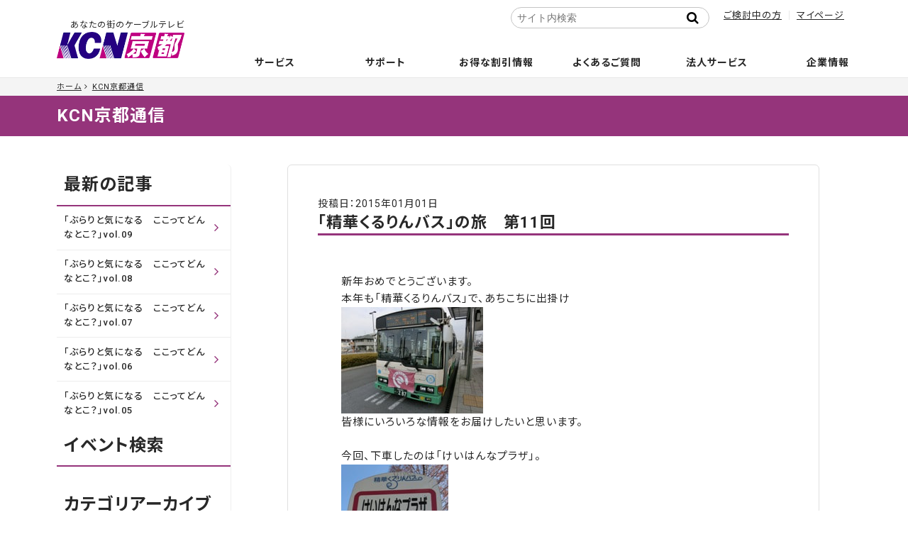

--- FILE ---
content_type: text/html; charset=utf-8
request_url: https://www.kcn-kyoto.jp/tsu-shin/2015/01/
body_size: 13571
content:

<!DOCTYPE html>
<html lang="ja" itemscope itemtype="http://schema.org/WebPage">
<head>
<meta charset="UTF-8">
<title> | あなたの街のケーブルテレビ KCN京都</title>

<link rel="icon" href="/favicon.ico">
<link rel="apple-touch-icon" sizes="180x180" href="/apple-touch-icon.png">
<meta name="description" content="">
<meta name="format-detection" content="telephone=no" />
<meta name="keywords" content="movable type,mt,テーマ,theme,">
<meta name="viewport" content="width=device-width,initial-scale=1">
<meta http-equiv="X-UA-Compatible" content="IE=edge">
<link rel="shortcut icon" href="/favicon.ico">
<link rel="start" href="https://www.kcn-kyoto.jp/tsu-shin/">
<link rel="canonical" href="https://www.kcn-kyoto.jp/tsu-shin/2015/01/" />


<meta property="og:type" content="article">
<meta property="og:locale" content="ja_JP">
<meta property="og:site_name" content="あなたの街のケーブルテレビ KCN京都">

<meta property="og:title" content="">


<meta property="og:image" content="/.assets/ogimage.jpg">


<meta property="og:title" content="KCN京都通信">


<meta name="twitter:card" content="summary_large_image">
<meta name="twitter:title" content="KCN京都通信">
<meta name="twitter:image" content="/.assets/ogimage.jpg">
<!-- Microdata -->
<link itemprop="image" href="/.assets/ogimage.jpg">
<meta itemprop="description" content="KCN京都通信">


<link href="https://maxcdn.bootstrapcdn.com/font-awesome/4.7.0/css/font-awesome.min.css" rel="stylesheet">

<link href="https://fonts.googleapis.com/css2?family=Noto+Sans+JP:wght@100;300;400;500;700;900" rel="stylesheet">
<link rel="stylesheet" type="text/css" href="/assets/css/slick.min.css">
<link rel="stylesheet" type="text/css" href="/assets/css/slick-theme.css?20710">
<link rel="stylesheet" href="/assets/css/scroll-hint.css">
<link rel="stylesheet" href="/assets/css/popup.css">
<link rel="stylesheet" href="/assets/css/style_250219.css">
<link rel="stylesheet" href="/tsu-shin/blog-styles.css">


<link rel="stylesheet" href="/assets/css/print.css">

<script type="text/javascript">
        var _gaq = _gaq || [];
        _gaq.push(['_setAccount', 'UA-27708100-1']);
        _gaq.push(['_trackPageview']);

        (function() {
            var ga = document.createElement('script');
            ga.type = 'text/javascript';
            ga.async = true;
            ga.src = ('https:' == document.location.protocol ? 'https://ssl' : 'http://www') + '.google-analytics.com/ga.js';
            var s = document.getElementsByTagName('script')[0];
            s.parentNode.insertBefore(ga, s);
        })();
    </script>

<!-- Google tag (gtag.js) -->
<script async src="https://www.googletagmanager.com/gtag/js?id=G-FMYXTH8PD4"></script>
<script>
  window.dataLayer = window.dataLayer || [];
  function gtag(){dataLayer.push(arguments);}
  gtag('js', new Date());

  gtag('config', 'G-FMYXTH8PD4');
</script>

</head>

<body class="not-home">
<header class="l-header">
<div class="l-header__logo"><a href="/"><span>あなたの街のケーブルテレビ</span><img src="/.assets/logo.png" alt="KCN京都"></a></div>
        		
		<nav class="l-gnavi">
        <div class="l-gnavi__search"><div class="mt-site-search-container"><div id="mt-site-search" class="mt-site-search" data-worker="/tsu-shin/.app/search-worker-v1.js" data-language="ja_JP" data-form-action="/search_result.html" data-search-result-container="s-result"></div><script src="https://site-search.movabletype.net/v1/assets/22979/js/search.js" id="mt-site-search-script" async defer></script></div></div>
			<ul class="l-gnavi__lv1 delay-hover">
				<li class="l-gnavi__lv1__home"><a href="/"><i class="fa fa-home" aria-hidden="true"></i><span>ホーム</span></a></li>
				<li class="l-gnavi__lv1__news"><span><a href="/news/">お知らせ</a></span></li>
				<li class="l-gnavi__lv1__service"><span><a href="/service/">サービス</a></span>
					<ul class="l-gnavi__lv2 colm">
                                                                                
                    <li class="col_cel"><a href="/service/internet"><span>インターネット</span></a>
<ul class="l-gnavi__lv3 colm depth-2">
<li class="col_cel"><a href="/service/internet/internet-course">コース・料金案内</a>


</li>

<li class="col_cel"><a href="/service/internet/internet-option">インターネットオプション／セキュリティサービス</a>


</li>

<li class="col_cel"><a href="/service/internet/internet-specification">接続端末推奨環境</a>


</li>
</ul>                    
        </li>
                                        
                    <li class="col_cel"><a href="/service/catv"><span>ケーブルテレビ</span></a>
<ul class="l-gnavi__lv3 colm depth-2">
<li class="col_cel"><a href="/service/catv/catv-course">コース・料金案内</a>


</li>

<li class="col_cel"><a href="/service/catv/catv-ch">チャンネル案内</a>


</li>

<li class="col_cel"><a href="/service/catv/nhk-dantai">NHK団体一括支払の取扱い</a>


</li>

<li class="col_cel"><a href="/service/catv/catv-option">オプション・周辺機器</a>


</li>

<li class="col_cel"><a href="/service/catv/stb-manual">STB操作マニュアル</a>


</li>

<li class="col_cel"><a href="/service/catv/stb-connection">STB(セットトップボックス)接続図</a>


</li>
</ul>                    
        </li>
                                        
                    <li class="col_cel"><a href="/service/ip-phone"><span>電話</span></a>
<ul class="l-gnavi__lv3 colm depth-2">
<li class="col_cel"><a href="/service/ip-phone/cableplus">ケーブルプラス電話</a>


</li>

<li class="col_cel"><a href="/service/ip-phone/cableline">ケーブルライン光電話</a>


</li>

<li class="col_cel"><a href="/service/ip-phone/k-phone">Kブロードフォン</a>


</li>

<li class="col_cel"><a href="/service/ip-phone/hikari-phone">Kブロード光電話フュージョンライン</a>


</li>
</ul>                    
        </li>
                                        
                    <li class="col_cel"><a href="/service/wimax5g"><span>KCN京都WiMAX+5G</span></a>
                    
        </li>
                                        
                    <li class="col_cel"><a href="/service/mobile"><span>モバイル</span></a>
<ul class="l-gnavi__lv3 colm depth-2">
<li class="col_cel"><a href="/service/mobile/option">オプションサービス</a>


</li>

<li class="col_cel"><a href="/service/mobile/price">プラン・料金案内</a>


</li>

<li class="col_cel"><a href="/service/mobile/cancel">解約</a>


</li>

<li class="col_cel"><a href="/service/mobile/flow">ご利用までの流れ</a>


</li>

<li class="col_cel"><a href="/service/mobile/device-sim">推奨端末・SIMカード</a>


</li>

<li class="col_cel"><a href="/service/mobile/manual">設定・操作マニュアル</a>


</li>

<li class="col_cel"><a href="/service/mobile/end-of-asle">販売終了端末</a>


</li>

<li class="col_cel"><a href="/service/mobile/application">お申し込み</a>


</li>

<li class="col_cel"><a href="/service/mobile/mobile-user">KCN京都モバイルサービス契約のお客様へ</a>


</li>
</ul>                    
        </li>
                                <li class="col_cel"><a href="/service/support/anshin/"><span>安心サポート/安サポプラス</span></a></li>
           <ul class="l-gnavi__lv3 colm depth-2">
<li class="col_cel"><a href="/service/support/anshin">安心サポート・安サポプラス</a>


</li>

<li class="col_cel"><a href="https://kcn-kyoto.movabletype.io/service/support/#trouble-support">トラブルサポート</a>


</li>
</ul>                    
        </li>
                                        
                    <li class="col_cel"><a href="/service/guide"><span>ご加入のご案内</span></a>
<ul class="l-gnavi__lv3 colm depth-2">
<li class="col_cel"><a href="/service/guide/house">新築戸建に導入をお考えの方</a>


</li>

<li class="col_cel"><a href="/service/guide/apartment">対応済み集合住宅</a>


</li>

<li class="col_cel"><a href="/service/guide/construction">工事について</a>


</li>

<li class="col_cel"><a href="/service/guide/legal">契約約款・重要確認事項・利用規約</a>


</li>

<li class="col_cel"><a href="/service/guide/caution">禁止行為</a>


</li>
</ul>                    
        </li>
                                        
                    <li class="col_cel"><a href="/service/area"><span>サービスエリア</span></a>
                    
        </li>
                                        
                    <li class="col_cel"><a href="/service/calculator"><span>料金シミュレーション</span></a>
                    
        </li>
                                        
                    <li class="col_cel"><a href="/service/seikatsuanshin"><span>生活あんしんサービス</span></a>
                    
        </li>
                                                    
        </li>
                    					</ul>
				</li>
            <li class="l-gnavi__lv1__support"><a href="/user-support/"><span>サポート</span></a>
            <ul class="l-gnavi__lv2 colm">
                                                    <li class="col_cel"><a href="/user-support/"><span>ユーザーサポート</span></a></li>
                    </li>
            <li class="col_cel  test2"><a href="/user-support/syougai-mail"><span>障害情報更新のお知らせメール登録</span></a>
        </li>
                    <li class="col_cel"><a href="https://www2.kcn-kyoto.jp/notice/syougai.html" target="_blank"><span>障害情報</span></a>
        <li class="col_cel"><a href="https://www2.kcn-kyoto.jp/notice/plan.html" target="_blank"><span>メンテナンス情報</span></a>
        <li class="col_cel"><a href="https://www.kcn-kyoto.jp/virus-security.html" target="_blank"><span>ウイルス・セキュリティ情報</span></a>
        <li class="col_cel"><a href="/contact/contact-service.html"><span>お問い合わせ</span></a>

                    					</ul>
            </li>
				<li class="l-gnavi__lv1__campaign"><span><a href="/campaign/">お得な割引情報</a></span>
					<ul class="l-gnavi__lv2 colm">
                                        <li class="col_cel"><a href="/campaign/au-smart-value"><span>auスマートバリュー・UQ自宅セット割</span></a>

                    
        </li>
<li class="col_cel"><a href="/campaign/ouchiwari"><span>おうち割 光セット</span></a>

                    
        </li>
<li class="col_cel"><a href="/campaign/docomo-c"><span>ドコモ光 タイプC</span></a>

<ul class="l-gnavi__lv3 colm depth-2">
<li class="col_cel"><a href="/campaign/docomo-c/flow-d">ご利用までの流れ（転用）</a>


</li>

<li class="col_cel"><a href="/campaign/docomo-c/flow-n">ご利用までの流れ（新規）</a>


</li>

<li class="col_cel"><a href="/campaign/docomo-c/ipv6">IPv6サービスについて</a>


</li>
</ul>                    
        </li>
<li class="col_cel"><a href="/campaign/nenwari"><span>NET年割</span></a>

                    
        </li>
<li class="col_cel"><a href="/service/internet/internet-course/hikariotokuwari/"><span>NET長割</span></a>

                    
        </li>
<li class="col_cel"><a href="/campaign/syoukai"><span>お友達紹介いただくとおトク！</span></a>

                    
        </li>
<li class="col_cel"><a href="/campaign/hikkoshi"><span>引越し先でもケーブルテレビ</span></a>

                    
        </li>
                    					</ul>
				</li>
				<li class="l-gnavi__lv1__faq"><span><a href="/faq/">よくあるご質問</a></span>
					<ul class="l-gnavi__lv2 colm">
                                        <li class="col_cel"><a href="https://www.kcn-kyoto.jp/faq/tv/"><span>テレビに関すること</span></a>

<ul class="l-gnavi__lv3 colm depth-2">
<li class="col_cel"><a href="https://www.kcn-kyoto.jp/faq/tv/tv-01/"><span>新規加入について</span></a>



</li>

<li class="col_cel"><a href="https://www.kcn-kyoto.jp/faq/tv/tv-02/"><span>契約変更について</span></a>



</li>

<li class="col_cel"><a href="https://www.kcn-kyoto.jp/faq/tv/tv-03/"><span>地上デジタル放送について</span></a>



</li>

<li class="col_cel"><a href="https://www.kcn-kyoto.jp/faq/tv/tv-04/"><span>利用方法、その他について</span></a>



</li>

<li class="col_cel"><a href="https://www.kcn-kyoto.jp/faq/tv/tv-05/"><span>接続設定について</span></a>



</li>

<li class="col_cel"><a href="https://www.kcn-kyoto.jp/faq/tv/tv-06/"><span>STB（セットトップボックス）について</span></a>



</li>
</ul>                    
        </li>
<li class="col_cel"><a href="https://www.kcn-kyoto.jp/faq/net/"><span>インターネットに関すること</span></a>

<ul class="l-gnavi__lv3 colm depth-2">
<li class="col_cel"><a href="https://www.kcn-kyoto.jp/faq/net/net-01/"><span>ハードについて</span></a>



</li>

<li class="col_cel"><a href="https://www.kcn-kyoto.jp/faq/net/net-02/"><span>接続について</span></a>



</li>

<li class="col_cel"><a href="https://www.kcn-kyoto.jp/faq/net/net-03/"><span>メールについて</span></a>



</li>

<li class="col_cel"><a href="https://www.kcn-kyoto.jp/faq/net/net-04/"><span>メールセキュリティサービス</span></a>



</li>

<li class="col_cel"><a href="https://www.kcn-kyoto.jp/faq/net/net-9/"><span>パソコンセキュリティサービス「マカフィーforZAQ」</span></a>



</li>

<li class="col_cel"><a href="https://www.kcn-kyoto.jp/faq/net/net-05/"><span>パソコンセキュリティサービス「エフセキュア」</span></a>



</li>

<li class="col_cel"><a href="https://www.kcn-kyoto.jp/faq/net/net-06/"><span>ウェブについて</span></a>



</li>

<li class="col_cel"><a href="https://www.kcn-kyoto.jp/faq/net/net-07/"><span>その他</span></a>



</li>

<li class="col_cel"><a href="https://www.kcn-kyoto.jp/faq/net/net-08/"><span>トラブルシューティング</span></a>



</li>
</ul>                    
        </li>
<li class="col_cel"><a href="https://www.kcn-kyoto.jp/faq/tel/"><span>電話に関すること</span></a>

<ul class="l-gnavi__lv3 colm depth-2">
<li class="col_cel"><a href="https://www.kcn-kyoto.jp/faq/tel/tel-01/"><span>ケーブルプラス電話</span></a>



</li>

<li class="col_cel"><a href="https://www.kcn-kyoto.jp/faq/tel/tel-02/"><span>ケーブルライン光電話</span></a>



</li>

<li class="col_cel"><a href="https://www.kcn-kyoto.jp/faq/tel/tel-03/"><span>Kブロード光電話フュージョンライン</span></a>



</li>

<li class="col_cel"><a href="https://www.kcn-kyoto.jp/faq/tel/tel-04/"><span>Kブロードフォン</span></a>



</li>
</ul>                    
        </li>
<li class="col_cel"><a href="https://www.kcn-kyoto.jp/faq/other/"><span>その他サービスに関すること</span></a>

<ul class="l-gnavi__lv3 colm depth-2">
<li class="col_cel"><a href="https://www.kcn-kyoto.jp/faq/other/other-02/"><span>停電時におけるお客様のご確認事項について</span></a>



</li>

<li class="col_cel"><a href="https://www.kcn-kyoto.jp/faq/other/other-03/"><span>お支払いについて</span></a>



</li>

<li class="col_cel"><a href="https://www.kcn-kyoto.jp/faq/other/other-04/"><span>解約について</span></a>



</li>
</ul>                    
        </li>
<li class="col_cel"><a href="https://www.kcn-kyoto.jp/faq/movie/"><span>サポート動画</span></a>

<ul class="l-gnavi__lv3 colm depth-2">
<li class="col_cel"><a href="https://www.kcn-kyoto.jp/faq/movie/movie-01/"><span>ぶるちゃんの「動画で解決!」</span></a>



</li>
</ul>                    
        </li>
                    					</ul>
				</li>
            <li class="l-gnavi__lv1__faq"><span><a href="/business/">法人サービス</a></span></li>
				<li class="l-gnavi__lv1__company"><span><a href="/company/">企業情報</a></span>
					<ul class="l-gnavi__lv2 colm">
                                        <li class="col_cel"><a href="/company/greeting"><span>ごあいさつ</span></a>

                    
        </li>
<li class="col_cel"><a href="/company/profile"><span>会社概要</span></a>

                    
        </li>
<li class="col_cel"><a href="/company/access"><span>アクセス</span></a>

                    
        </li>
<li class="col_cel"><a href="/company/recruit"><span>採用情報</span></a>

<ul class="l-gnavi__lv3 colm depth-2">
<li class="col_cel"><a href="/company/recruit/new">新卒採用</a>


</li>

<li class="col_cel"><a href="/company/recruit/mid">第二新卒採用・キャリア採用</a>


</li>

<li class="col_cel"><a href="/company/recruit/part">パート・アルバイト</a>


</li>
</ul>                    
        </li>
<li class="col_cel"><a href="/company/jigyou"><span>サービスエリア</span></a>

                    
        </li>
<li class="col_cel"><a href="/company/intro"><span>会社紹介映像</span></a>

                    
        </li>
<li class="col_cel"><a href="/company/security"><span>個人情報保護について</span></a>

<ul class="l-gnavi__lv3 colm depth-2">
<li class="col_cel"><a href="/company/.assets/pr-policy.pdf">プライバシーポリシー</a>


</li>

<li class="col_cel"><a href="/company/security/information-security">情報セキュリティ方針</a>


</li>

<li class="col_cel"><a href="/company/security/safe-security">安心・安全マーク</a>


</li>

<li class="col_cel"><a href="/company/security/security-policy">セキュリティ管理について</a>


</li>
</ul>                    
        </li>
<li class="col_cel"><a href="/company/broadcast"><span>放送番組について</span></a>

<ul class="l-gnavi__lv3 colm depth-2">
<li class="col_cel"><a href="https://www.kcn-kyoto.jp/company/.assets/kcn_kyoto_standard.pdf">放送番組基準</a>


</li>
</ul>                    
        </li>
<li class="col_cel"><a href="/company/index"><span>適格請求書（インボイス）対応および発行受付のご案内</span></a>

                    
        </li>
<li class="col_cel"><a href="/company/customer"><span>カスタマーハラスメントに対する指針</span></a>

                    
        </li>
                    					</ul>
				</li>
				<li class="l-gnavi__lv1__mente"><span><a href="/user-support/">障害・メンテナンス情報</a></span>
				</li>
			</ul>
		</nav>
		<ul class="l-header__sub-menu">
			<!--<li><a href="/">サポート</a></li>-->
        <li><a href="/service/">ご検討中の方</a></li>
			<li><a href="/user-support/mypage/">マイページ</a></li>
		</ul>
	</header>

<div class="l-container">
<div class="l-container__breadcrumbs">
  <ol class="l-breadcrumbs__list">

  <li><a href="/">ホーム</a></li>
  <li><a href="/tsu-shin/">KCN京都通信</a></li>
    

        
      </ol>
</div>

<p class="page-title"><a href="https://www.kcn-kyoto.jp/tsu-shin/">KCN京都通信</a></p>
<div class="l-container__wrap">
		<main class="l-container__main">
        <article class="page-content">
        <section class="member UL-mainArea wysiwyg">
        <div class="inner-section">
         <article class="entry">
 								<div class="entry__head">
                                <span class="entry__date">投稿日：2015年01月01日</span>
										<h1 class="entry__title">「精華くるりんバス」の旅　第11回</h1>
								</div>
								<section class="entry__body wysiwyg">
                                
									<div class="entry__main">
                                
										<div class="section">
新年おめでとうございます。<br>
本年も「精華くるりんバス」で、あちこちに出掛け<br>
<a href="https://www.kcn-kyoto.jp/tsu-shin/.assets/bus.jpg" class="tag image" title="画像アルバム "><img alt="bus.jpg" src="https://www.kcn-kyoto.jp/tsu-shin/.assets/bus.jpg"></a><br>
皆様にいろいろな情報をお届けしたいと思います。<br>
<br>
今回、下車したのは「けいはんなプラザ」。<br>
<a href="https://www.kcn-kyoto.jp/tsu-shin/.assets/keihanna_busstop.jpg" class="tag image" title="画像アルバム "><img alt="keihanna_busstop.jpg" src="https://www.kcn-kyoto.jp/tsu-shin/.assets/keihanna_busstop.jpg"></a><br>
バス停名にもなっている「けいはんなプラザ」は<br>
学研都市の象徴的な建築として紹介されることも多く<br>
<a href="https://www.kcn-kyoto.jp/tsu-shin/.assets/plaza.jpg" class="tag image" title="画像アルバム "><img alt="plaza.jpg" src="https://www.kcn-kyoto.jp/tsu-shin/.assets/plaza.jpg"></a><br>
“「精華くるりんバス」の旅”でも何度か掲載させていただいています。<br>
施設内には、大きなホールやホテルもあり、行かれた事のある方もおられるのではないでしょうか？<br>
<br>
実はこちらのアトリウムロビーにて、毎週水曜日の12時15分よりクラシックを中心とした<br>
「プチ・コンサート」が開催されています。<br>
<br>
けいはんな学研都市の文化振興、地域貢献そして若手音楽家の育成を・・・<br>
と平成10年11月の初演から今年でなんと17年目。<br>
すでに740回を超えるコンサートを実施してこられ<br>
その功績に対し、平成15年度に京都府より「新世紀かがやき交流賞」を受賞されています。<br>
<a href="https://www.kcn-kyoto.jp/tsu-shin/.assets/img_award.jpg" class="tag image" title="画像アルバム "><img alt="img_award.jpg" src="https://www.kcn-kyoto.jp/tsu-shin/.assets/img_award.jpg"></a><br>
<br>
<a href="https://www.kcn-kyoto.jp/tsu-shin/.assets/kinoshitasan-7.png" class="tag image" title="画像アルバム "><img alt="kinoshitasan-7.png" src="https://www.kcn-kyoto.jp/tsu-shin/.assets/kinoshitasan-7.png"></a><br>
若手音楽家の方は、なかなか個人で発表の場を持つことが難しいそうで<br>
プチ・コンサートへの出演応募もひっきりなしなんだそうです。<br>
「しかも、お客様には無料でお楽しみをいただいています。」との事。<br>
<br>
私が取材をさせていただいた日<font size="2"> （2014年12月3日）</FONT>は<br>
<b>「Vocal duoとPianoによるWinter concert」</b>と題して<br>
ソプラノの津田 祐理子さん、メゾソプラノの片山 千聖さん、ピアノの角田 奈央さんが<br>
アンブロワーズのオペラ「ミニョン」より“君よ知るや南の国”を含む8曲を披露されました。<br>
<br>
11時すぎ、リハーサルが始まります。<br>
<a href="https://www.kcn-kyoto.jp/tsu-shin/.assets/rehearsal-1.jpg" class="tag image" title="画像アルバム "><img alt="rehearsal-1.jpg" src="https://www.kcn-kyoto.jp/tsu-shin/.assets/rehearsal-1.jpg"></a><br>
立ち位置が50cmほどズレるだけでも、声の響き方が全く違ってくる様で<br>
歌いながらも、右へ左へとベストなポジションを探し続けています。<br>
今回、声楽の方は2名出演されるので、お互いに声の響き方をチェックされていました。<br>
<a href="https://www.kcn-kyoto.jp/tsu-shin/.assets/rehearsal-2.jpg" class="tag image" title="画像アルバム "><img alt="rehearsal-2.jpg" src="https://www.kcn-kyoto.jp/tsu-shin/.assets/rehearsal-2.jpg"></a> <a href="https://www.kcn-kyoto.jp/tsu-shin/.assets/rehearsal-3.jpg" class="tag image" title="画像アルバム "><img alt="rehearsal-3.jpg" src="https://www.kcn-kyoto.jp/tsu-shin/.assets/rehearsal-3.jpg"></a><br>
リハーサル時、みなさんカジュアルな服装なのですが<br>
何故か？声楽のお２人は、靴だけ本番仕様・・・<br>
<a href="https://www.kcn-kyoto.jp/tsu-shin/.assets/rehearsal-4.png" class="tag image" title="画像アルバム "><img alt="rehearsal-4.png" src="https://www.kcn-kyoto.jp/tsu-shin/.assets/rehearsal-4.png"></a><br>
<br>
会場や曲目によっても感じが違うそうで<br>
「安定感や力の入り具合も確認したいので、リハーサルでも靴は必ず本番用ですよ。」との事。<br>
なるほど・・・・。<br>
こういう細かな配慮をされているのですね。<br>
<br>
正午頃になると、続々とお客様がお見えになります。<br>
前日から急に気温が下がり、お天気ながらも冷たい風が吹く日でしたが<br>
会場内は50名ほどのお客様がお越しになられていました。<br>
<a href="https://www.kcn-kyoto.jp/tsu-shin/.assets/kaijyou-3.jpg" class="tag image" title="画像アルバム "><img alt="kaijyou-3.jpg" src="https://www.kcn-kyoto.jp/tsu-shin/.assets/kaijyou-3.jpg"></a><br>
<br>
<a href="https://www.kcn-kyoto.jp/tsu-shin/.assets/hataokasan.jpg" class="tag image" title="画像アルバム "><img alt="hataokasan.jpg" src="https://www.kcn-kyoto.jp/tsu-shin/.assets/hataokasan.jpg"></a> 司会の波戸岡さんもピアニストなのだとか。<br>
<br>
奈良市から来られたという女性の方は「だいたい毎回来ています。<br>
クラシックコンサートは高価なイメージがあるが、無料なのも魅力のひとつ」と<br>
すっかりプチ・コンサートファンのご様子。<br>
<br>
吹き抜けのアトリウムロビーでのコンサートは、会場内に音が響き渡ります。<br>
<a href="https://www.kcn-kyoto.jp/tsu-shin/.assets/uta-3.jpg" class="tag image" title="画像アルバム "><img alt="uta-3.jpg" src="https://www.kcn-kyoto.jp/tsu-shin/.assets/uta-3.jpg"></a> <a href="https://www.kcn-kyoto.jp/tsu-shin/.assets/uta-4.jpg" class="tag image" title="画像アルバム "><img alt="uta-4.jpg" src="https://www.kcn-kyoto.jp/tsu-shin/.assets/uta-4.jpg"></a><br>
お客様との距離の近さも、このコンサートの魅力のひとつ。<br>
<a href="https://www.kcn-kyoto.jp/tsu-shin/.assets/CIMG3662.jpg" class="tag image" title="画像アルバム "><img alt="CIMG3662.jpg" src="https://www.kcn-kyoto.jp/tsu-shin/.assets/CIMG3662.jpg"></a><br>
曲が終わるたび、大きな拍手が送られていました。<br>
<a href="https://www.kcn-kyoto.jp/tsu-shin/.assets/hakusyu.jpg" class="tag image" title="画像アルバム "><img alt="hakusyu.jpg" src="https://www.kcn-kyoto.jp/tsu-shin/.assets/hakusyu.jpg"></a><br>
<br>
<a href="https://www.kcn-kyoto.jp/tsu-shin/.assets/tudasan.png" class="tag image" title="画像アルバム "><img alt="tudasan.png" src="https://www.kcn-kyoto.jp/tsu-shin/.assets/tudasan.png"></a><br>
<a href="https://www.kcn-kyoto.jp/tsu-shin/.assets/katayamasan.png" class="tag image" title="画像アルバム "><img alt="katayamasan.png" src="https://www.kcn-kyoto.jp/tsu-shin/.assets/katayamasan.png"></a><br>
<a href="https://www.kcn-kyoto.jp/tsu-shin/.assets/sumitasan.png" class="tag image" title="画像アルバム "><img alt="sumitasan.png" src="https://www.kcn-kyoto.jp/tsu-shin/.assets/sumitasan.png"></a><br>
<br>
素敵な会場と温かなお客様に、3人も笑顔です。<br>
<a href="https://www.kcn-kyoto.jp/tsu-shin/.assets/3nin.jpg" class="tag image" title="画像アルバム "><img alt="3nin.jpg" src="https://www.kcn-kyoto.jp/tsu-shin/.assets/3nin.jpg"></a><br>
<br>
ラストに、NHK東日本大震災プロジェクトのテーマソング『花は咲く』を<br>
披露された際は、涙ぐんでおられるお客様もいらっしゃいました。<br>
 <a href="https://www.kcn-kyoto.jp/tsu-shin/.assets/kaijyou-6.jpg" class="tag image" title="画像アルバム "><img alt="kaijyou-6.jpg" src="https://www.kcn-kyoto.jp/tsu-shin/.assets/kaijyou-6.jpg"></a><br>
<br>
「秋に来て以来すっかり魅了され、以降欠かさず来ています」とお話してくださった女性と<br>
「今回、2度目」の息子さんは、木津川市相楽から免許取りたての息子さんの運転で来られたのだとか。<br>
「僕も合唱をやっていましたが、音楽家の卵さんとは思えないほどレベルが高くビックリしています」と息子さん。<br>
<br>
お客さんも出演者さんも、みんなが笑顔になる心温まるコンサートでした。 <br>
<br>
けいはんなプラザ アトリウムロビーで開催されるプチ・コンサートは、<br>
年に数回「プチコンスペシャル」として京都市交響楽団などプロの方をお招きしたり<br>
「出張プチ・コンサート」として年5回、精華町・木津川市・京田辺市内の各会場で開催をされています。<br>
<br>
水曜日の午後、優雅でくつろいだ時間を過ごしてみるのはいかがでしょうか？<br>
事前申し込み等も不要ですので、是非一度足を運んでみてください。<br>
ちなみにプチ・コンサート開催日は、駐車場も1時間無料ですよ。<br>
<a href="https://www.kcn-kyoto.jp/tsu-shin/.assets/keisen.png" class="tag image" title="画像アルバム "><img alt="keisen.png" src="https://www.kcn-kyoto.jp/tsu-shin/.assets/keisen.png"></a><br>
どうぞ本年もＫＣＮ京都とＫＣＮ京都通信をよろしくお願いいたします。<br>
ＫＣＮ京都通信担当の２人からも新年のご挨拶を申し上げます。<br>
<a href="https://www.kcn-kyoto.jp/tsu-shin/.assets/illust2015.png" class="tag image" title="画像アルバム "><img alt="illust2015.png" src="https://www.kcn-kyoto.jp/tsu-shin/.assets/illust2015.png"></a><font size="1"> （イラストはイメージです。）<br>
</FONT> <br><br>
<a href="http://www.keihanna-plaza.co.jp/event/petitconcert/" target="_blank">■けいはんなプラザ プチ・コンサート</a><br>
<a href="http://www.keihanna-plaza.co.jp/access/" target="_blank">■けいはんなプラザへのアクセス</a><br>
<a href="http://www.town.seika.kyoto.jp/link/kururin.html" target="_blank">■精華くるりんバスのホームページ</a><br>

</div>
       
        </div>
        
                                								</section>
								<div class="entry__foot">
                                <div class="entry__date">カテゴリ：<a href="https://www.kcn-kyoto.jp/tsu-shin/cat-5/">精華町</a></div>
								</div>
							</article>


            <div class="entry__paging">
          <ul>
              <li class="entry__paging__prev"><span>前の記事</span><a href="https://www.kcn-kyoto.jp/tsu-shin/2014/12/3-6.html">「きまぐれあっこのアジアごはん③」</a></li>
              <li class="entry__paging__next"><span>次の記事</span><a href="https://www.kcn-kyoto.jp/tsu-shin/2015/02/1-7.html">「きまぐれあっこの歴史巡り①」</a></li>
          </ul>
        </div>
    
        </div>
        </section>
        </article>
        </main>






<div class="l-container__side">
              <section class="sidebar__module sidebar__latest">
          <h3 class="sidebar__label">最新の記事</h3>
          <ul>
                        <li><a href="https://www.kcn-kyoto.jp/tsu-shin/2026/01/post-57.html">「ぶらりと気になる　ここってどんなとこ？」vol.09</a></li>
                        <li><a href="https://www.kcn-kyoto.jp/tsu-shin/2025/12/post-57.html">「ぶらりと気になる　ここってどんなとこ？」vol.08</a></li>
                        <li><a href="https://www.kcn-kyoto.jp/tsu-shin/2025/11/post-57.html">「ぶらりと気になる　ここってどんなとこ？」vol.07</a></li>
                        <li><a href="https://www.kcn-kyoto.jp/tsu-shin/2025/10/post-57.html">「ぶらりと気になる　ここってどんなとこ？」vol.06</a></li>
                        <li><a href="https://www.kcn-kyoto.jp/tsu-shin/2025/09/post-57.html">「ぶらりと気になる　ここってどんなとこ？」vol.05</a></li>
                      </ul>
        </section>
            
              <section class="sidebar__module sidebar__search">
          <h3 class="sidebar__label">イベント検索</h3>
                    <div class="mt-site-search-container"><div id="mt-site-search" class="mt-site-search" data-worker="/tsu-shin/.app/search-worker-v1.js" data-language="ja_JP" data-blog-ids="69416" data-form-action="/tsu-shin/search.html" data-search-result-container="s-result"></div><script src="https://site-search.movabletype.net/v1/assets/22979/js/search.js" id="mt-site-search-script" async defer></script></div>
        </section>
               
                            <section class="sidebar__module sidebar__archive">
          <h3 class="sidebar__label">カテゴリアーカイブ</h3>
          <ul>
                    <li><a href='https://www.kcn-kyoto.jp/tsu-shin/cat/'>城陽市 (15)</a></li>
                                  <li><a href='https://www.kcn-kyoto.jp/tsu-shin/cat-1/'>京田辺市 (9)</a></li>
                                  <li><a href='https://www.kcn-kyoto.jp/tsu-shin/cat-2/'>宇治市 (42)</a></li>
                                  <li><a href='https://www.kcn-kyoto.jp/tsu-shin/cat-3/'>未分類 (16)</a></li>
                                  <li><a href='https://www.kcn-kyoto.jp/tsu-shin/cat-4/'>おすすめスポット (12)</a></li>
                                  <li><a href='https://www.kcn-kyoto.jp/tsu-shin/cat-5/'>精華町 (27)</a></li>
                                  <li><a href='https://www.kcn-kyoto.jp/tsu-shin/cat-6/'>催し案内 (19)</a></li>
                                  <li><a href='https://www.kcn-kyoto.jp/tsu-shin/cat-7/'>宇治市＆城陽市 (1)</a></li>
                                  <li><a href='https://www.kcn-kyoto.jp/tsu-shin/cat-8/'>番組ネタ (4)</a></li>
                                  <li><a href='https://www.kcn-kyoto.jp/tsu-shin/cat-9/'>木津川市 (5)</a></li>
                                  <li><a href='https://www.kcn-kyoto.jp/tsu-shin/cat-10/'>久御山町 (1)</a></li>
                                  <li><a href='https://www.kcn-kyoto.jp/tsu-shin/cat-11/'>宇治市＆京田辺市 (1)</a></li>
                                  <li><a href='https://www.kcn-kyoto.jp/tsu-shin/girl/'>知りたGirl (56)</a></li>
                  </ul>
        </section>
                        
      
  <section class="sidebar__module sidebar__archive">
          <h3 class="sidebar__label">年別アーカイブ</h3>
  <ul class="sidebar__archive__year">
      <li><span class="year-name">2026年 (1)</span>
            <ul class="sidebar__archive__month">
                      <li>        <a href='https://www.kcn-kyoto.jp/tsu-shin/2026/01/'>2026年1月 (1)</a></li>
                                                                                                                                                                                                                                                                                                                                                                                                                                                                                                                                                                                                                                                                                                                                                                                                                                                                                                                                                                                                                                                                                                                                                                                                                                                                                                                                                                                                                                                                                                                                                                                                                                                                                                                                                                                                                                                                                                                                                                                                                                                                                                                                                                                                                                                                                                                                                                                                                                                                                                                                                                                                                                                                                                                                                                                                                                                                                                                                                                                                                                                                                                                                                                                                                                                                                                                                                                                                                                                                                                                                                                                                                                                                                                                                                                                                                                                                                                                                </ul>
        </li>
        <li><span class="year-name">2025年 (12)</span>
            <ul class="sidebar__archive__month">
                                          <li>        <a href='https://www.kcn-kyoto.jp/tsu-shin/2025/12/'>2025年12月 (1)</a></li>
                                  <li>        <a href='https://www.kcn-kyoto.jp/tsu-shin/2025/11/'>2025年11月 (1)</a></li>
                                  <li>        <a href='https://www.kcn-kyoto.jp/tsu-shin/2025/10/'>2025年10月 (1)</a></li>
                                  <li>        <a href='https://www.kcn-kyoto.jp/tsu-shin/2025/09/'>2025年9月 (1)</a></li>
                                  <li>        <a href='https://www.kcn-kyoto.jp/tsu-shin/2025/08/'>2025年8月 (1)</a></li>
                                  <li>        <a href='https://www.kcn-kyoto.jp/tsu-shin/2025/07/'>2025年7月 (1)</a></li>
                                  <li>        <a href='https://www.kcn-kyoto.jp/tsu-shin/2025/06/'>2025年6月 (1)</a></li>
                                  <li>        <a href='https://www.kcn-kyoto.jp/tsu-shin/2025/05/'>2025年5月 (1)</a></li>
                                  <li>        <a href='https://www.kcn-kyoto.jp/tsu-shin/2025/04/'>2025年4月 (1)</a></li>
                                  <li>        <a href='https://www.kcn-kyoto.jp/tsu-shin/2025/03/'>2025年3月 (1)</a></li>
                                  <li>        <a href='https://www.kcn-kyoto.jp/tsu-shin/2025/02/'>2025年2月 (1)</a></li>
                                  <li>        <a href='https://www.kcn-kyoto.jp/tsu-shin/2025/01/'>2025年1月 (1)</a></li>
                                                                                                                                                                                                                                                                                                                                                                                                                                                                                                                                                                                                                                                                                                                                                                                                                                                                                                                                                                                                                                                                                                                                                                                                                                                                                                                                                                                                                                                                                                                                                                                                                                                                                                                                                                                                                                                                                                                                                                                                                                                                                                                                                                                                                                                                                                                                                                                                                                                                                                                                                                                                                                                                                                                                                                                                                                                                                                                                                                                                                                                                                                                                                                                                                                                                                                                                                                                                                                                                                                                                                                                                                                                                                </ul>
        </li>
        <li><span class="year-name">2024年 (12)</span>
            <ul class="sidebar__archive__month">
                                                                                                                                                                                                                                                                                          <li>        <a href='https://www.kcn-kyoto.jp/tsu-shin/2024/12/'>2024年12月 (1)</a></li>
                                  <li>        <a href='https://www.kcn-kyoto.jp/tsu-shin/2024/11/'>2024年11月 (1)</a></li>
                                  <li>        <a href='https://www.kcn-kyoto.jp/tsu-shin/2024/10/'>2024年10月 (1)</a></li>
                                  <li>        <a href='https://www.kcn-kyoto.jp/tsu-shin/2024/09/'>2024年9月 (1)</a></li>
                                  <li>        <a href='https://www.kcn-kyoto.jp/tsu-shin/2024/08/'>2024年8月 (1)</a></li>
                                  <li>        <a href='https://www.kcn-kyoto.jp/tsu-shin/2024/07/'>2024年7月 (1)</a></li>
                                  <li>        <a href='https://www.kcn-kyoto.jp/tsu-shin/2024/06/'>2024年6月 (1)</a></li>
                                  <li>        <a href='https://www.kcn-kyoto.jp/tsu-shin/2024/05/'>2024年5月 (1)</a></li>
                                  <li>        <a href='https://www.kcn-kyoto.jp/tsu-shin/2024/04/'>2024年4月 (1)</a></li>
                                  <li>        <a href='https://www.kcn-kyoto.jp/tsu-shin/2024/03/'>2024年3月 (1)</a></li>
                                  <li>        <a href='https://www.kcn-kyoto.jp/tsu-shin/2024/02/'>2024年2月 (1)</a></li>
                                  <li>        <a href='https://www.kcn-kyoto.jp/tsu-shin/2024/01/'>2024年1月 (1)</a></li>
                                                                                                                                                                                                                                                                                                                                                                                                                                                                                                                                                                                                                                                                                                                                                                                                                                                                                                                                                                                                                                                                                                                                                                                                                                                                                                                                                                                                                                                                                                                                                                                                                                                                                                                                                                                                                                                                                                                                                                                                                                                                                                                                                                                                                                                                                                                                                                                                                                                                                                                                                                                                                                                                                                                                                                                                                                                                                                                                                                                                                                                                                                                                                                                                                                                                                                                                                                                                                                </ul>
        </li>
        <li><span class="year-name">2023年 (12)</span>
            <ul class="sidebar__archive__month">
                                                                                                                                                                                                                                                                                                                                                                                                                                                                                                                                          <li>        <a href='https://www.kcn-kyoto.jp/tsu-shin/2023/12/'>2023年12月 (1)</a></li>
                                  <li>        <a href='https://www.kcn-kyoto.jp/tsu-shin/2023/11/'>2023年11月 (1)</a></li>
                                  <li>        <a href='https://www.kcn-kyoto.jp/tsu-shin/2023/10/'>2023年10月 (1)</a></li>
                                  <li>        <a href='https://www.kcn-kyoto.jp/tsu-shin/2023/09/'>2023年9月 (1)</a></li>
                                  <li>        <a href='https://www.kcn-kyoto.jp/tsu-shin/2023/08/'>2023年8月 (1)</a></li>
                                  <li>        <a href='https://www.kcn-kyoto.jp/tsu-shin/2023/07/'>2023年7月 (1)</a></li>
                                  <li>        <a href='https://www.kcn-kyoto.jp/tsu-shin/2023/05/'>2023年5月 (2)</a></li>
                                  <li>        <a href='https://www.kcn-kyoto.jp/tsu-shin/2023/04/'>2023年4月 (1)</a></li>
                                  <li>        <a href='https://www.kcn-kyoto.jp/tsu-shin/2023/03/'>2023年3月 (1)</a></li>
                                  <li>        <a href='https://www.kcn-kyoto.jp/tsu-shin/2023/02/'>2023年2月 (1)</a></li>
                                  <li>        <a href='https://www.kcn-kyoto.jp/tsu-shin/2023/01/'>2023年1月 (1)</a></li>
                                                                                                                                                                                                                                                                                                                                                                                                                                                                                                                                                                                                                                                                                                                                                                                                                                                                                                                                                                                                                                                                                                                                                                                                                                                                                                                                                                                                                                                                                                                                                                                                                                                                                                                                                                                                                                                                                                                                                                                                                                                                                                                                                                                                                                                                                                                                                                                                                                                                                                                                                                                                                                                                                                                                                                                                                                                                                                                                                                                                                                                                                                                                                                                                    </ul>
        </li>
        <li><span class="year-name">2022年 (12)</span>
            <ul class="sidebar__archive__month">
                                                                                                                                                                                                                                                                                                                                                                                                                                                                                                                                                                                                                                                                                                                                                                      <li>        <a href='https://www.kcn-kyoto.jp/tsu-shin/2022/12/'>2022年12月 (1)</a></li>
                                  <li>        <a href='https://www.kcn-kyoto.jp/tsu-shin/2022/11/'>2022年11月 (1)</a></li>
                                  <li>        <a href='https://www.kcn-kyoto.jp/tsu-shin/2022/10/'>2022年10月 (1)</a></li>
                                  <li>        <a href='https://www.kcn-kyoto.jp/tsu-shin/2022/09/'>2022年9月 (1)</a></li>
                                  <li>        <a href='https://www.kcn-kyoto.jp/tsu-shin/2022/08/'>2022年8月 (1)</a></li>
                                  <li>        <a href='https://www.kcn-kyoto.jp/tsu-shin/2022/07/'>2022年7月 (1)</a></li>
                                  <li>        <a href='https://www.kcn-kyoto.jp/tsu-shin/2022/06/'>2022年6月 (1)</a></li>
                                  <li>        <a href='https://www.kcn-kyoto.jp/tsu-shin/2022/05/'>2022年5月 (1)</a></li>
                                  <li>        <a href='https://www.kcn-kyoto.jp/tsu-shin/2022/04/'>2022年4月 (1)</a></li>
                                  <li>        <a href='https://www.kcn-kyoto.jp/tsu-shin/2022/03/'>2022年3月 (1)</a></li>
                                  <li>        <a href='https://www.kcn-kyoto.jp/tsu-shin/2022/02/'>2022年2月 (1)</a></li>
                                  <li>        <a href='https://www.kcn-kyoto.jp/tsu-shin/2022/01/'>2022年1月 (1)</a></li>
                                                                                                                                                                                                                                                                                                                                                                                                                                                                                                                                                                                                                                                                                                                                                                                                                                                                                                                                                                                                                                                                                                                                                                                                                                                                                                                                                                                                                                                                                                                                                                                                                                                                                                                                                                                                                                                                                                                                                                                                                                                                                                                                                                                                                                                                                                                                                                                                                                                                                                                                                                                                                                                                                                                                                                                                                                                                                                                                                    </ul>
        </li>
        <li><span class="year-name">2021年 (11)</span>
            <ul class="sidebar__archive__month">
                                                                                                                                                                                                                                                                                                                                                                                                                                                                                                                                                                                                                                                                                                                                                                                                                                                                                                                                                                                                                      <li>        <a href='https://www.kcn-kyoto.jp/tsu-shin/2021/12/'>2021年12月 (1)</a></li>
                                  <li>        <a href='https://www.kcn-kyoto.jp/tsu-shin/2021/11/'>2021年11月 (1)</a></li>
                                  <li>        <a href='https://www.kcn-kyoto.jp/tsu-shin/2021/10/'>2021年10月 (1)</a></li>
                                  <li>        <a href='https://www.kcn-kyoto.jp/tsu-shin/2021/09/'>2021年9月 (1)</a></li>
                                  <li>        <a href='https://www.kcn-kyoto.jp/tsu-shin/2021/08/'>2021年8月 (1)</a></li>
                                  <li>        <a href='https://www.kcn-kyoto.jp/tsu-shin/2021/07/'>2021年7月 (1)</a></li>
                                  <li>        <a href='https://www.kcn-kyoto.jp/tsu-shin/2021/06/'>2021年6月 (1)</a></li>
                                  <li>        <a href='https://www.kcn-kyoto.jp/tsu-shin/2021/05/'>2021年5月 (1)</a></li>
                                  <li>        <a href='https://www.kcn-kyoto.jp/tsu-shin/2021/04/'>2021年4月 (1)</a></li>
                                  <li>        <a href='https://www.kcn-kyoto.jp/tsu-shin/2021/03/'>2021年3月 (1)</a></li>
                                  <li>        <a href='https://www.kcn-kyoto.jp/tsu-shin/2021/01/'>2021年1月 (1)</a></li>
                                                                                                                                                                                                                                                                                                                                                                                                                                                                                                                                                                                                                                                                                                                                                                                                                                                                                                                                                                                                                                                                                                                                                                                                                                                                                                                                                                                                                                                                                                                                                                                                                                                                                                                                                                                                                                                                                                                                                                                                                                                                                                                                                                                                                                                                                                                                                                                                                                                                                                                                                                                                                                                                                                                        </ul>
        </li>
        <li><span class="year-name">2020年 (13)</span>
            <ul class="sidebar__archive__month">
                                                                                                                                                                                                                                                                                                                                                                                                                                                                                                                                                                                                                                                                                                                                                                                                                                                                                                                                                                                                                                                                                                                                                                                                                                                  <li>        <a href='https://www.kcn-kyoto.jp/tsu-shin/2020/12/'>2020年12月 (2)</a></li>
                                  <li>        <a href='https://www.kcn-kyoto.jp/tsu-shin/2020/11/'>2020年11月 (1)</a></li>
                                  <li>        <a href='https://www.kcn-kyoto.jp/tsu-shin/2020/10/'>2020年10月 (1)</a></li>
                                  <li>        <a href='https://www.kcn-kyoto.jp/tsu-shin/2020/08/'>2020年8月 (2)</a></li>
                                  <li>        <a href='https://www.kcn-kyoto.jp/tsu-shin/2020/07/'>2020年7月 (1)</a></li>
                                  <li>        <a href='https://www.kcn-kyoto.jp/tsu-shin/2020/06/'>2020年6月 (1)</a></li>
                                  <li>        <a href='https://www.kcn-kyoto.jp/tsu-shin/2020/05/'>2020年5月 (1)</a></li>
                                  <li>        <a href='https://www.kcn-kyoto.jp/tsu-shin/2020/03/'>2020年3月 (2)</a></li>
                                  <li>        <a href='https://www.kcn-kyoto.jp/tsu-shin/2020/01/'>2020年1月 (2)</a></li>
                                                                                                                                                                                                                                                                                                                                                                                                                                                                                                                                                                                                                                                                                                                                                                                                                                                                                                                                                                                                                                                                                                                                                                                                                                                                                                                                                                                                                                                                                                                                                                                                                                                                                                                                                                                                                                                                                                                                                                                                                                                                                                                                                                                                                                                                                                                                                                                                                                                                                                                                    </ul>
        </li>
        <li><span class="year-name">2019年 (12)</span>
            <ul class="sidebar__archive__month">
                                                                                                                                                                                                                                                                                                                                                                                                                                                                                                                                                                                                                                                                                                                                                                                                                                                                                                                                                                                                                                                                                                                                                                                                                                                                                                                                                                                                                                      <li>        <a href='https://www.kcn-kyoto.jp/tsu-shin/2019/12/'>2019年12月 (1)</a></li>
                                  <li>        <a href='https://www.kcn-kyoto.jp/tsu-shin/2019/11/'>2019年11月 (1)</a></li>
                                  <li>        <a href='https://www.kcn-kyoto.jp/tsu-shin/2019/10/'>2019年10月 (1)</a></li>
                                  <li>        <a href='https://www.kcn-kyoto.jp/tsu-shin/2019/09/'>2019年9月 (1)</a></li>
                                  <li>        <a href='https://www.kcn-kyoto.jp/tsu-shin/2019/07/'>2019年7月 (2)</a></li>
                                  <li>        <a href='https://www.kcn-kyoto.jp/tsu-shin/2019/06/'>2019年6月 (1)</a></li>
                                  <li>        <a href='https://www.kcn-kyoto.jp/tsu-shin/2019/05/'>2019年5月 (1)</a></li>
                                  <li>        <a href='https://www.kcn-kyoto.jp/tsu-shin/2019/04/'>2019年4月 (1)</a></li>
                                  <li>        <a href='https://www.kcn-kyoto.jp/tsu-shin/2019/02/'>2019年2月 (2)</a></li>
                                  <li>        <a href='https://www.kcn-kyoto.jp/tsu-shin/2019/01/'>2019年1月 (1)</a></li>
                                                                                                                                                                                                                                                                                                                                                                                                                                                                                                                                                                                                                                                                                                                                                                                                                                                                                                                                                                                                                                                                                                                                                                                                                                                                                                                                                                                                                                                                                                                                                                                                                                                                                                                                                                                                                                                                                                                                                                                                                                                                                                                                                                                                                                                                                                                            </ul>
        </li>
        <li><span class="year-name">2018年 (12)</span>
            <ul class="sidebar__archive__month">
                                                                                                                                                                                                                                                                                                                                                                                                                                                                                                                                                                                                                                                                                                                                                                                                                                                                                                                                                                                                                                                                                                                                                                                                                                                                                                                                                                                                                                                                                                                                                                                                                                              <li>        <a href='https://www.kcn-kyoto.jp/tsu-shin/2018/11/'>2018年11月 (2)</a></li>
                                  <li>        <a href='https://www.kcn-kyoto.jp/tsu-shin/2018/10/'>2018年10月 (1)</a></li>
                                  <li>        <a href='https://www.kcn-kyoto.jp/tsu-shin/2018/08/'>2018年8月 (2)</a></li>
                                  <li>        <a href='https://www.kcn-kyoto.jp/tsu-shin/2018/07/'>2018年7月 (1)</a></li>
                                  <li>        <a href='https://www.kcn-kyoto.jp/tsu-shin/2018/05/'>2018年5月 (2)</a></li>
                                  <li>        <a href='https://www.kcn-kyoto.jp/tsu-shin/2018/04/'>2018年4月 (1)</a></li>
                                  <li>        <a href='https://www.kcn-kyoto.jp/tsu-shin/2018/03/'>2018年3月 (1)</a></li>
                                  <li>        <a href='https://www.kcn-kyoto.jp/tsu-shin/2018/02/'>2018年2月 (1)</a></li>
                                  <li>        <a href='https://www.kcn-kyoto.jp/tsu-shin/2018/01/'>2018年1月 (1)</a></li>
                                                                                                                                                                                                                                                                                                                                                                                                                                                                                                                                                                                                                                                                                                                                                                                                                                                                                                                                                                                                                                                                                                                                                                                                                                                                                                                                                                                                                                                                                                                                                                                                                                                                                                                                                                                                                                                                                                                                                                                                                                                                                                                                        </ul>
        </li>
        <li><span class="year-name">2017年 (13)</span>
            <ul class="sidebar__archive__month">
                                                                                                                                                                                                                                                                                                                                                                                                                                                                                                                                                                                                                                                                                                                                                                                                                                                                                                                                                                                                                                                                                                                                                                                                                                                                                                                                                                                                                                                                                                                                                                                                                                                                                                                                                                                                                                  <li>        <a href='https://www.kcn-kyoto.jp/tsu-shin/2017/12/'>2017年12月 (1)</a></li>
                                  <li>        <a href='https://www.kcn-kyoto.jp/tsu-shin/2017/11/'>2017年11月 (1)</a></li>
                                  <li>        <a href='https://www.kcn-kyoto.jp/tsu-shin/2017/10/'>2017年10月 (1)</a></li>
                                  <li>        <a href='https://www.kcn-kyoto.jp/tsu-shin/2017/08/'>2017年8月 (2)</a></li>
                                  <li>        <a href='https://www.kcn-kyoto.jp/tsu-shin/2017/07/'>2017年7月 (1)</a></li>
                                  <li>        <a href='https://www.kcn-kyoto.jp/tsu-shin/2017/06/'>2017年6月 (1)</a></li>
                                  <li>        <a href='https://www.kcn-kyoto.jp/tsu-shin/2017/05/'>2017年5月 (1)</a></li>
                                  <li>        <a href='https://www.kcn-kyoto.jp/tsu-shin/2017/04/'>2017年4月 (1)</a></li>
                                  <li>        <a href='https://www.kcn-kyoto.jp/tsu-shin/2017/03/'>2017年3月 (1)</a></li>
                                  <li>        <a href='https://www.kcn-kyoto.jp/tsu-shin/2017/02/'>2017年2月 (2)</a></li>
                                  <li>        <a href='https://www.kcn-kyoto.jp/tsu-shin/2017/01/'>2017年1月 (1)</a></li>
                                                                                                                                                                                                                                                                                                                                                                                                                                                                                                                                                                                                                                                                                                                                                                                                                                                                                                                                                                                                                                                                                                                                                                                                                                                                                                                                                                                                                                                                                                                                                                                                                                                                                                                                                                                                                                                                                                            </ul>
        </li>
        <li><span class="year-name">2016年 (12)</span>
            <ul class="sidebar__archive__month">
                                                                                                                                                                                                                                                                                                                                                                                                                                                                                                                                                                                                                                                                                                                                                                                                                                                                                                                                                                                                                                                                                                                                                                                                                                                                                                                                                                                                                                                                                                                                                                                                                                                                                                                                                                                                                                                                                                                                                                                                                                                              <li>        <a href='https://www.kcn-kyoto.jp/tsu-shin/2016/12/'>2016年12月 (1)</a></li>
                                  <li>        <a href='https://www.kcn-kyoto.jp/tsu-shin/2016/11/'>2016年11月 (1)</a></li>
                                  <li>        <a href='https://www.kcn-kyoto.jp/tsu-shin/2016/09/'>2016年9月 (2)</a></li>
                                  <li>        <a href='https://www.kcn-kyoto.jp/tsu-shin/2016/08/'>2016年8月 (1)</a></li>
                                  <li>        <a href='https://www.kcn-kyoto.jp/tsu-shin/2016/07/'>2016年7月 (1)</a></li>
                                  <li>        <a href='https://www.kcn-kyoto.jp/tsu-shin/2016/05/'>2016年5月 (3)</a></li>
                                  <li>        <a href='https://www.kcn-kyoto.jp/tsu-shin/2016/04/'>2016年4月 (1)</a></li>
                                  <li>        <a href='https://www.kcn-kyoto.jp/tsu-shin/2016/03/'>2016年3月 (1)</a></li>
                                  <li>        <a href='https://www.kcn-kyoto.jp/tsu-shin/2016/02/'>2016年2月 (1)</a></li>
                                                                                                                                                                                                                                                                                                                                                                                                                                                                                                                                                                                                                                                                                                                                                                                                                                                                                                                                                                                                                                                                                                                                                                                                                                                                                                                                                                                                                                                                                                                                                                                                                                                                                                                        </ul>
        </li>
        <li><span class="year-name">2015年 (13)</span>
            <ul class="sidebar__archive__month">
                                                                                                                                                                                                                                                                                                                                                                                                                                                                                                                                                                                                                                                                                                                                                                                                                                                                                                                                                                                                                                                                                                                                                                                                                                                                                                                                                                                                                                                                                                                                                                                                                                                                                                                                                                                                                                                                                                                                                                                                                                                                                                                                                                                                                                                  <li>        <a href='https://www.kcn-kyoto.jp/tsu-shin/2015/12/'>2015年12月 (2)</a></li>
                                  <li>        <a href='https://www.kcn-kyoto.jp/tsu-shin/2015/11/'>2015年11月 (1)</a></li>
                                  <li>        <a href='https://www.kcn-kyoto.jp/tsu-shin/2015/10/'>2015年10月 (2)</a></li>
                                  <li>        <a href='https://www.kcn-kyoto.jp/tsu-shin/2015/08/'>2015年8月 (2)</a></li>
                                  <li>        <a href='https://www.kcn-kyoto.jp/tsu-shin/2015/07/'>2015年7月 (1)</a></li>
                                  <li>        <a href='https://www.kcn-kyoto.jp/tsu-shin/2015/05/'>2015年5月 (1)</a></li>
                                  <li>        <a href='https://www.kcn-kyoto.jp/tsu-shin/2015/04/'>2015年4月 (1)</a></li>
                                  <li>        <a href='https://www.kcn-kyoto.jp/tsu-shin/2015/03/'>2015年3月 (1)</a></li>
                                  <li>        <a href='https://www.kcn-kyoto.jp/tsu-shin/2015/02/'>2015年2月 (1)</a></li>
                                  <li>        <a href='https://www.kcn-kyoto.jp/tsu-shin/2015/01/'>2015年1月 (1)</a></li>
                                                                                                                                                                                                                                                                                                                                                                                                                                                                                                                                                                                                                                                                                                                                                                                                                                                                                                                                                                                                                                                                                                                                                                                                                                                                                                                                                                                                                                                                                                                </ul>
        </li>
        <li><span class="year-name">2014年 (12)</span>
            <ul class="sidebar__archive__month">
                                                                                                                                                                                                                                                                                                                                                                                                                                                                                                                                                                                                                                                                                                                                                                                                                                                                                                                                                                                                                                                                                                                                                                                                                                                                                                                                                                                                                                                                                                                                                                                                                                                                                                                                                                                                                                                                                                                                                                                                                                                                                                                                                                                                                                                                                                                                                                                                                                                          <li>        <a href='https://www.kcn-kyoto.jp/tsu-shin/2014/12/'>2014年12月 (1)</a></li>
                                  <li>        <a href='https://www.kcn-kyoto.jp/tsu-shin/2014/11/'>2014年11月 (1)</a></li>
                                  <li>        <a href='https://www.kcn-kyoto.jp/tsu-shin/2014/10/'>2014年10月 (1)</a></li>
                                  <li>        <a href='https://www.kcn-kyoto.jp/tsu-shin/2014/09/'>2014年9月 (1)</a></li>
                                  <li>        <a href='https://www.kcn-kyoto.jp/tsu-shin/2014/08/'>2014年8月 (1)</a></li>
                                  <li>        <a href='https://www.kcn-kyoto.jp/tsu-shin/2014/07/'>2014年7月 (1)</a></li>
                                  <li>        <a href='https://www.kcn-kyoto.jp/tsu-shin/2014/06/'>2014年6月 (1)</a></li>
                                  <li>        <a href='https://www.kcn-kyoto.jp/tsu-shin/2014/05/'>2014年5月 (1)</a></li>
                                  <li>        <a href='https://www.kcn-kyoto.jp/tsu-shin/2014/04/'>2014年4月 (1)</a></li>
                                  <li>        <a href='https://www.kcn-kyoto.jp/tsu-shin/2014/03/'>2014年3月 (1)</a></li>
                                  <li>        <a href='https://www.kcn-kyoto.jp/tsu-shin/2014/02/'>2014年2月 (1)</a></li>
                                  <li>        <a href='https://www.kcn-kyoto.jp/tsu-shin/2014/01/'>2014年1月 (1)</a></li>
                                                                                                                                                                                                                                                                                                                                                                                                                                                                                                                                                                                                                                                                                                                                                                                                                                                                                                                                                                                                                                                                                                                                                                                                                                                                </ul>
        </li>
        <li><span class="year-name">2013年 (11)</span>
            <ul class="sidebar__archive__month">
                                                                                                                                                                                                                                                                                                                                                                                                                                                                                                                                                                                                                                                                                                                                                                                                                                                                                                                                                                                                                                                                                                                                                                                                                                                                                                                                                                                                                                                                                                                                                                                                                                                                                                                                                                                                                                                                                                                                                                                                                                                                                                                                                                                                                                                                                                                                                                                                                                                                                                                                                                                                                                                                                                          <li>        <a href='https://www.kcn-kyoto.jp/tsu-shin/2013/11/'>2013年11月 (2)</a></li>
                                  <li>        <a href='https://www.kcn-kyoto.jp/tsu-shin/2013/10/'>2013年10月 (1)</a></li>
                                  <li>        <a href='https://www.kcn-kyoto.jp/tsu-shin/2013/09/'>2013年9月 (1)</a></li>
                                  <li>        <a href='https://www.kcn-kyoto.jp/tsu-shin/2013/08/'>2013年8月 (1)</a></li>
                                  <li>        <a href='https://www.kcn-kyoto.jp/tsu-shin/2013/07/'>2013年7月 (1)</a></li>
                                  <li>        <a href='https://www.kcn-kyoto.jp/tsu-shin/2013/06/'>2013年6月 (1)</a></li>
                                  <li>        <a href='https://www.kcn-kyoto.jp/tsu-shin/2013/05/'>2013年5月 (1)</a></li>
                                  <li>        <a href='https://www.kcn-kyoto.jp/tsu-shin/2013/03/'>2013年3月 (2)</a></li>
                                  <li>        <a href='https://www.kcn-kyoto.jp/tsu-shin/2013/02/'>2013年2月 (1)</a></li>
                                                                                                                                                                                                                                                                                                                                                                                                                                                                                                                                                                                                                                                                                                                                                                                                                                                                                                                                                                                                                                                                            </ul>
        </li>
        <li><span class="year-name">2012年 (13)</span>
            <ul class="sidebar__archive__month">
                                                                                                                                                                                                                                                                                                                                                                                                                                                                                                                                                                                                                                                                                                                                                                                                                                                                                                                                                                                                                                                                                                                                                                                                                                                                                                                                                                                                                                                                                                                                                                                                                                                                                                                                                                                                                                                                                                                                                                                                                                                                                                                                                                                                                                                                                                                                                                                                                                                                                                                                                                                                                                                                                                                                                                                                                                                                                              <li>        <a href='https://www.kcn-kyoto.jp/tsu-shin/2012/12/'>2012年12月 (2)</a></li>
                                  <li>        <a href='https://www.kcn-kyoto.jp/tsu-shin/2012/11/'>2012年11月 (1)</a></li>
                                  <li>        <a href='https://www.kcn-kyoto.jp/tsu-shin/2012/10/'>2012年10月 (1)</a></li>
                                  <li>        <a href='https://www.kcn-kyoto.jp/tsu-shin/2012/09/'>2012年9月 (1)</a></li>
                                  <li>        <a href='https://www.kcn-kyoto.jp/tsu-shin/2012/08/'>2012年8月 (1)</a></li>
                                  <li>        <a href='https://www.kcn-kyoto.jp/tsu-shin/2012/07/'>2012年7月 (1)</a></li>
                                  <li>        <a href='https://www.kcn-kyoto.jp/tsu-shin/2012/06/'>2012年6月 (1)</a></li>
                                  <li>        <a href='https://www.kcn-kyoto.jp/tsu-shin/2012/05/'>2012年5月 (1)</a></li>
                                  <li>        <a href='https://www.kcn-kyoto.jp/tsu-shin/2012/03/'>2012年3月 (2)</a></li>
                                  <li>        <a href='https://www.kcn-kyoto.jp/tsu-shin/2012/02/'>2012年2月 (1)</a></li>
                                  <li>        <a href='https://www.kcn-kyoto.jp/tsu-shin/2012/01/'>2012年1月 (1)</a></li>
                                                                                                                                                                                                                                                                                                                                                                                                                                                                                                                                                                                                                                                                                                                                                                                                                                                </ul>
        </li>
        <li><span class="year-name">2011年 (12)</span>
            <ul class="sidebar__archive__month">
                                                                                                                                                                                                                                                                                                                                                                                                                                                                                                                                                                                                                                                                                                                                                                                                                                                                                                                                                                                                                                                                                                                                                                                                                                                                                                                                                                                                                                                                                                                                                                                                                                                                                                                                                                                                                                                                                                                                                                                                                                                                                                                                                                                                                                                                                                                                                                                                                                                                                                                                                                                                                                                                                                                                                                                                                                                                                                                                                                                                                                                                                                                          <li>        <a href='https://www.kcn-kyoto.jp/tsu-shin/2011/12/'>2011年12月 (1)</a></li>
                                  <li>        <a href='https://www.kcn-kyoto.jp/tsu-shin/2011/11/'>2011年11月 (1)</a></li>
                                  <li>        <a href='https://www.kcn-kyoto.jp/tsu-shin/2011/10/'>2011年10月 (1)</a></li>
                                  <li>        <a href='https://www.kcn-kyoto.jp/tsu-shin/2011/09/'>2011年9月 (1)</a></li>
                                  <li>        <a href='https://www.kcn-kyoto.jp/tsu-shin/2011/08/'>2011年8月 (1)</a></li>
                                  <li>        <a href='https://www.kcn-kyoto.jp/tsu-shin/2011/07/'>2011年7月 (1)</a></li>
                                  <li>        <a href='https://www.kcn-kyoto.jp/tsu-shin/2011/06/'>2011年6月 (1)</a></li>
                                  <li>        <a href='https://www.kcn-kyoto.jp/tsu-shin/2011/05/'>2011年5月 (1)</a></li>
                                  <li>        <a href='https://www.kcn-kyoto.jp/tsu-shin/2011/04/'>2011年4月 (1)</a></li>
                                  <li>        <a href='https://www.kcn-kyoto.jp/tsu-shin/2011/03/'>2011年3月 (1)</a></li>
                                  <li>        <a href='https://www.kcn-kyoto.jp/tsu-shin/2011/02/'>2011年2月 (1)</a></li>
                                  <li>        <a href='https://www.kcn-kyoto.jp/tsu-shin/2011/01/'>2011年1月 (1)</a></li>
                                                                                                                                                                                                                                                                                                                                                                                                                                                                                                                                                                                                </ul>
        </li>
        <li><span class="year-name">2010年 (11)</span>
            <ul class="sidebar__archive__month">
                                                                                                                                                                                                                                                                                                                                                                                                                                                                                                                                                                                                                                                                                                                                                                                                                                                                                                                                                                                                                                                                                                                                                                                                                                                                                                                                                                                                                                                                                                                                                                                                                                                                                                                                                                                                                                                                                                                                                                                                                                                                                                                                                                                                                                                                                                                                                                                                                                                                                                                                                                                                                                                                                                                                                                                                                                                                                                                                                                                                                                                                                                                                                                                                                                                                                                                                                                          <li>        <a href='https://www.kcn-kyoto.jp/tsu-shin/2010/12/'>2010年12月 (1)</a></li>
                                  <li>        <a href='https://www.kcn-kyoto.jp/tsu-shin/2010/11/'>2010年11月 (1)</a></li>
                                  <li>        <a href='https://www.kcn-kyoto.jp/tsu-shin/2010/10/'>2010年10月 (1)</a></li>
                                  <li>        <a href='https://www.kcn-kyoto.jp/tsu-shin/2010/09/'>2010年9月 (1)</a></li>
                                  <li>        <a href='https://www.kcn-kyoto.jp/tsu-shin/2010/08/'>2010年8月 (1)</a></li>
                                  <li>        <a href='https://www.kcn-kyoto.jp/tsu-shin/2010/07/'>2010年7月 (1)</a></li>
                                  <li>        <a href='https://www.kcn-kyoto.jp/tsu-shin/2010/06/'>2010年6月 (1)</a></li>
                                  <li>        <a href='https://www.kcn-kyoto.jp/tsu-shin/2010/05/'>2010年5月 (1)</a></li>
                                  <li>        <a href='https://www.kcn-kyoto.jp/tsu-shin/2010/04/'>2010年4月 (1)</a></li>
                                  <li>        <a href='https://www.kcn-kyoto.jp/tsu-shin/2010/03/'>2010年3月 (1)</a></li>
                                  <li>        <a href='https://www.kcn-kyoto.jp/tsu-shin/2010/01/'>2010年1月 (1)</a></li>
                                                                                                                                                                                                                                                                                                                                                                    </ul>
        </li>
        <li><span class="year-name">2009年 (12)</span>
            <ul class="sidebar__archive__month">
                                                                                                                                                                                                                                                                                                                                                                                                                                                                                                                                                                                                                                                                                                                                                                                                                                                                                                                                                                                                                                                                                                                                                                                                                                                                                                                                                                                                                                                                                                                                                                                                                                                                                                                                                                                                                                                                                                                                                                                                                                                                                                                                                                                                                                                                                                                                                                                                                                                                                                                                                                                                                                                                                                                                                                                                                                                                                                                                                                                                                                                                                                                                                                                                                                                                                                                                                                                                                                                                                                                                                                                                      <li>        <a href='https://www.kcn-kyoto.jp/tsu-shin/2009/12/'>2009年12月 (1)</a></li>
                                  <li>        <a href='https://www.kcn-kyoto.jp/tsu-shin/2009/11/'>2009年11月 (1)</a></li>
                                  <li>        <a href='https://www.kcn-kyoto.jp/tsu-shin/2009/10/'>2009年10月 (1)</a></li>
                                  <li>        <a href='https://www.kcn-kyoto.jp/tsu-shin/2009/09/'>2009年9月 (1)</a></li>
                                  <li>        <a href='https://www.kcn-kyoto.jp/tsu-shin/2009/08/'>2009年8月 (1)</a></li>
                                  <li>        <a href='https://www.kcn-kyoto.jp/tsu-shin/2009/06/'>2009年6月 (2)</a></li>
                                  <li>        <a href='https://www.kcn-kyoto.jp/tsu-shin/2009/05/'>2009年5月 (1)</a></li>
                                  <li>        <a href='https://www.kcn-kyoto.jp/tsu-shin/2009/04/'>2009年4月 (1)</a></li>
                                  <li>        <a href='https://www.kcn-kyoto.jp/tsu-shin/2009/03/'>2009年3月 (1)</a></li>
                                  <li>        <a href='https://www.kcn-kyoto.jp/tsu-shin/2009/02/'>2009年2月 (1)</a></li>
                                  <li>        <a href='https://www.kcn-kyoto.jp/tsu-shin/2009/01/'>2009年1月 (1)</a></li>
                                                                                                                                        </ul>
        </li>
        <li><span class="year-name">2008年 (7)</span>
            <ul class="sidebar__archive__month">
                                                                                                                                                                                                                                                                                                                                                                                                                                                                                                                                                                                                                                                                                                                                                                                                                                                                                                                                                                                                                                                                                                                                                                                                                                                                                                                                                                                                                                                                                                                                                                                                                                                                                                                                                                                                                                                                                                                                                                                                                                                                                                                                                                                                                                                                                                                                                                                                                                                                                                                                                                                                                                                                                                                                                                                                                                                                                                                                                                                                                                                                                                                                                                                                                                                                                                                                                                                                                                                                                                                                                                                                                                                                                                                                                                                                                                  <li>        <a href='https://www.kcn-kyoto.jp/tsu-shin/2008/12/'>2008年12月 (1)</a></li>
                                  <li>        <a href='https://www.kcn-kyoto.jp/tsu-shin/2008/10/'>2008年10月 (2)</a></li>
                                  <li>        <a href='https://www.kcn-kyoto.jp/tsu-shin/2008/09/'>2008年9月 (1)</a></li>
                                  <li>        <a href='https://www.kcn-kyoto.jp/tsu-shin/2008/08/'>2008年8月 (1)</a></li>
                                  <li>        <a href='https://www.kcn-kyoto.jp/tsu-shin/2008/07/'>2008年7月 (1)</a></li>
                                  <li>        <a href='https://www.kcn-kyoto.jp/tsu-shin/2008/05/'>2008年5月 (1)</a></li>
                </ul>
        </li>
    </ul>
</section>
  
      
   </div>

        </div>
        </div>
    
<footer class="l-footer">
		<div class="l-footer__contact">
			<div class="inner-section">
            				<h3>お問い合わせ</h3>
				<div class="l-footer__contact__tel"><img src="/.assets/icon_freedial.png" alt="KCN京都お問い合わせフリーダイヤル">
					<p><span>0120-114-368</span>( 9:00 - 17:45 年末年始を除く)</p>
				</div>
				<ul class="l-footer__contact__menu">
					<li><a href="/contact/contact-service.html">不具合・お困りごと</a></li>
					<li><a href="/contact/contact-kanyu.html">資料請求・お問い合わせ</a></li>
				</ul>
            			</div>
		</div>
		<nav class="l-footer__nav">
			<ul class="l-footer__nav__list">
				<li><a href="/company/">企業情報</a></li>
				<li><a href="/business/">法人のお客様</a></li>
            	<li><a href="/service/guide/legal/">契約約款・利用規約</a></li>
				<li><a href="/company/.assets/pr-policy.pdf" target="_blank" class="no_icon">プライバシーポリシー</a></li>
				<li><a href="/company/img/socialmedia_policy.pdf" target="_blank" class="no_icon">ソーシャルメディアポリシー</a></li>
				<li><a href="/faq/">よくあるご質問</a></li>
				<li><a href="/sitemap.html">サイトマップ</a></li>
			</ul>
		</nav>
		<div class="l-footer__info inner-section">
			<p class="l-footer__info__logo"><a href="/"><img src="/.assets/logo.png" alt="KCN京都"></a>
				Key-station for Community Needs<br>お客様のより豊かで快適な生活環境作りに貢献します</p>
                <p class="l-footer__info__note notice">※表示金額は消費税込の価格です。</p>
			<p class="l-footer__info__copyright">&copy;&nbsp;KCN Kyoto.inc.</p>
		</div>
	</footer>
<div class="l-action-menu" ontouchstart="">
		<ul class="m-fbox">
			<li><a href="/service/"><i class="fa fa-television" aria-hidden="true"></i>サービス</a></li>
						<li><a href="/campaign/"><i class="fa fa-jpy" aria-hidden="true"></i>割引</a></li>
			<li><a href="/faq/"><i class="fa fa-question" aria-hidden="true"></i>FAQ</a></li>
			<li><a href="/user-support/"><i class="fa fa-user" aria-hidden="true"></i>サポート</a></li>
		</ul>
	</div>
	<script src="//cdnjs.cloudflare.com/ajax/libs/modernizr/2.8.3/modernizr.min.js"></script>
	<script src="//cdnjs.cloudflare.com/ajax/libs/jquery/2.1.3/jquery.min.js"></script>
	<script src="https://cdnjs.cloudflare.com/ajax/libs/jquery.matchHeight/0.7.2/jquery.matchHeight-min.js"></script>
<script src="/assets/js/scroll-hint.min.js"></script>
<script src="/assets/js/megamenu.js?200612-3"></script>
<script src="/assets/js/slick.min.js"></script>
<script src="/assets/js/ofi.min.js"></script>
<script src="/assets/js/jquery.magnific-popup.min.js"></script>
<script src="/assets/js/popup.js"></script>


<script src="/assets/js/jquery.cookie.js"></script>
<script src="/tsu-shin/main.js"></script>
<script src="/assets/js/action_30th.js?230531"></script>


  <script src="/tsu-shin/js/common.js"></script>

<script src="https://form.movabletype.net/dist/parent-loader.js" defer async></script></body>
</html>


--- FILE ---
content_type: text/css
request_url: https://www.kcn-kyoto.jp/tsu-shin/blog-styles.css
body_size: 1162
content:
.page-content {
  width: 100%; }

.entry {
  border: 1px solid #e0e0e0;
  border-radius: 6px;
  margin: 0 auto 20px;
  padding: 5%;
  width: 100%;
  max-width: 750px;
  /**/
  /**/ }
  .entry__mainimg {
    margin-bottom: 20px; }
  .entry__head {
    margin-bottom: 20px; }
  .entry__foot {
    border-top: 1px solid #e4cfde;
    text-align: right; }
  .entry__paging ul {
    margin: 0;
    padding: 0; }
    .entry__paging ul li {
      list-style: none;
      margin: 0; }
  .entry__paging__prev {
    border-top: 1px solid #e0e0e0; }
    .entry__paging__prev span {
      background: #e4cfde;
      display: block;
      width: 8em;
      text-align: center; }
      .entry__paging__prev span::before {
        content: "\f104";
        font-weight: 700;
        font-family: FontAwesome;
        margin-right: .5em; }
    .entry__paging__prev a {
      display: block;
      padding: .8em; }
  .entry__paging__next {
    border-top: 1px solid #5d5d5d;
    border-bottom: 1px solid #e0e0e0; }
    .entry__paging__next span {
      background: #e4cfde;
      display: block;
      margin-left: auto;
      width: 8em;
      text-align: center; }
      .entry__paging__next span::after {
        content: "\f105";
        font-weight: 700;
        font-family: FontAwesome;
        margin-left: .5em; }
    .entry__paging__next a {
      display: block;
      padding: .8em; }
  .entry__body {
    padding: 0 !important;
    margin-bottom: 1em; }
  .entry__main {
    font-size: 1.4rem;
    padding: 5%;
    word-break: break-all; }
  .entry__date {
    font-size: 1.3rem; }
  .entry__title {
    border-bottom: 3px solid #95347b;
    font-size: 1.8rem !important;
    line-height: 1.4;
    margin-bottom: 0 !important; }
  .entry h2 {
    font-size: 2.0rem !important;
    line-height: 1.4; }
  .entry h3 {
    background: none;
    font-size: 1.8rem !important;
    line-height: 1.4; }
    .entry h3 span {
      border-bottom: none; }
    .entry h3::before {
      background: none; }
  .entry h4 {
    font-size: 1.6rem !important;
    line-height: 1.4; }
  .entry h5 {
    font-size: 1.5rem !important;
    line-height: 1.4;
    margin-top: 1.5em;
    margin-bottom: .5em; }
  .entry h6 {
    font-size: 1.4rem !important;
    line-height: 1.4;
    margin-top: 1.5em;
    margin-bottom: .5em; }
  .entry .font-big {
    font-size: 1.8rem !important; }
  .entry .font-middle {
    font-size: 1.6rem !important; }

.sidebar__latest ul > li a {
  font-weight: 500 !important; }

.sidebar__search .mt-site-search-container {
  padding: .8em; }

.sidebar__archive__year .year-name {
  display: block;
  font-weight: 600;
  padding: .8em; }

.sidebar__archive__month > li a {
  font-weight: 400 !important; }

@media screen and (min-width: 560px) {
  .entry {
    /**/
    /**/
    /*h3 {
			font-size: 1.8rem !important;
			line-height: 1.5;
		}*/ }
    .entry__main {
      font-size: 1.5rem; }
    .entry__date {
      font-size: 1.4rem; }
    .entry__title {
      font-size: 2.2rem !important; }
    .entry h2 {
      font-size: 2.2rem !important;
      line-height: 1.4; }
    .entry h3 {
      background: none;
      font-size: 2.0rem !important;
      line-height: 1.4; }
      .entry h3 span {
        border-bottom: none; }
      .entry h3::before {
        background: none; }
    .entry h4 {
      font-size: 1.8rem !important;
      line-height: 1.4; }
    .entry h5 {
      font-size: 1.6rem !important;
      line-height: 1.4;
      margin-bottom: .5em; }
    .entry h6 {
      font-size: 1.5rem !important;
      line-height: 1.4;
      margin-bottom: .5em; }
    .entry .font-big {
      font-size: 2.2rem !important; }
    .entry .font-middle {
      font-size: 1.8rem !important; }
    .entry__paging ul {
      display: -webkit-flex;
      display: -moz-flex;
      display: -ms-flex;
      display: -o-flex;
      display: flex;
      flex-wrap: wrap;
      flex-direction: row;
      justify-content: space-between;
      margin: 0;
      padding: 0; }
      .entry__paging ul li {
        width: 49%; }
    .entry__paging__prev {
      border-top: 1px solid #e0e0e0;
      border-bottom: 1px solid #e0e0e0; }
    .entry__paging__next {
      border-top: 1px solid #e0e0e0;
      border-bottom: 1px solid #e0e0e0; }
      .entry__paging__next a {
        text-align: right; } }

@media screen and (min-width: 960px) {
  .sidebar__search .mt-site-search-container {
    padding: .8em .8em .8em .4em; }
  .sidebar__search #mt-site-search-form__query {
    font-size: 1.5rem;
    padding: .8rem 2.4em .8rem .8rem; } }

/*# sourceMappingURL=blog-styles.css.map */

--- FILE ---
content_type: application/javascript; charset=utf-8
request_url: https://www.kcn-kyoto.jp/tsu-shin/main.js
body_size: 634
content:

//アコーディオン
$(document).ready(function () {
	var cookie = '';
	//クッキーが存在する場合、変数に値を設定
	if ($.cookie('accordion') && $.cookie('accordion') != null) {
		var cookie = $.cookie('accordion');
	}

	$('.year-name').each(function (index) {
		/*** クッキー情報から、はじめの開閉状態を判断 ***/
		//クッキーが存在しない or クッキーにアコーディオンナンバーがない場合、閉じる
		if ($.cookie('accordion') == null || cookie.indexOf(index) == -1) {
			$(this).next().hide();

			//クッキーにアコーディオンナンバーがある場合、開ける
		} else {
			$(this).addClass('opend');
			$(this).next().show();
		}

		/*** アコーディオンのクリックイベントを登録 ***/
		$(this).click(function () {

			//「opened」クラスがあれば削除、なければ付与
			$(this).toggleClass('opend')

			//アコーディオンを開閉する
			$(this).next().slideToggle(300);

			//アコーディオンを開いた（「opened」クラスを付与した）場合、
			//クッキーにアコーディオンナンバーを登録
			if ($(this).hasClass('opend')) {
				cookie += index;
				$.cookie('accordion', cookie);

				//アコーディオンを閉じた（「opened」クラスを削除した）場合、
				//クッキーからアコーディオンナンバーを削除
			} else {
				cookie = cookie.replace(index, '');

				//クッキーにアコーディオンナンバーがない場合、クッキーを削除
				if (cookie.length == 0) {
					$.cookie('accordion', '', {
						expires: -1
					});
				} else {
					$.cookie('accordion', cookie);
				}
			}
		});
	});
});
